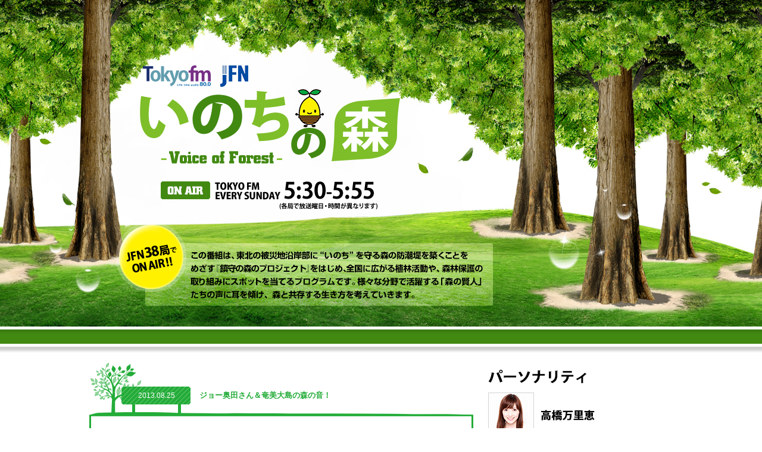

--- FILE ---
content_type: text/html; charset=EUC-JP
request_url: https://www.tfm.co.jp/forest/index.php?blogid=227&archive=2013-08
body_size: 9186
content:
<!DOCTYPE html PUBLIC "-//W3C//DTD XHTML 1.0 Transitional//EN" "http://www.w3.org/TR/xhtml1/DTD/xhtml1-transitional.dtd">
<html xmlns:og="http://ogp.me/ns#" xmlns:mixi="http://mixi-platform.com/ns#">
<head><!-- Google Tag Manager --><script>(function(w,d,s,l,i){w[l]=w[l]||[];w[l].push({'gtm.start':new Date().getTime(),event:'gtm.js'});var f=d.getElementsByTagName(s)[0],j=d.createElement(s),dl=l!='dataLayer'?'&l='+l:'';j.async=true;j.src='https://www.googletagmanager.com/gtm.js?id='+i+dl;f.parentNode.insertBefore(j,f);})(window,document,'script','dataLayer','GTM-M74KK2N');</script><!-- End Google Tag Manager -->
<meta http-equiv="Content-Type" content="text/html; charset=euc-jp" />
<meta http-equiv="Content-Style-type" content="text/css" />
<meta http-equiv="Content-Script-Type" content="text/javascript" />
<meta http-equiv="imagetoolbar" content="no" />

<title>いのちの森　voice of forest- TOKYO FM 80.0MHz -</title>

<meta name="keywords" content="いのちの森,voice of forest,鎮守の森のプロジェクト,GREAT FOREST WALL PROJECT,東日本大震災,津波,防潮堤,復興,被災地,震災ガレキ,ガレキ,TFM,TOKYO FM,東京FM,FM東京" />
<meta name="description" content="この番組では、「鎮守の森のプロジェクト」が行う活動をはじめ、日本のみならず世界各地の森を守る活動を行う人や団体にスポットをあて、森の大切さについて考えていきます。" />
<meta name="copyright" content="(C) TOKYO FM Broadcasting Co., Ltd. All rights reserved." />
<meta name="robots" content="INDEX,FOLLOW" />
<meta property="og:title" content="いのちの森　voice of forest- TOKYO FM 80.0MHz -">
<meta property="og:description" content="この番組では、「鎮守の森のプロジェクト」が行う活動をはじめ、日本のみならず世界各地の森を守る活動を行う人や団体にスポットをあて、森の大切さについて考えていきます。">
<meta property="og:type" content="website">
<meta property="og:image" content="http://www.tfm.co.jp/forest/img/og.jpg" />
<link rel="alternate" type="application/rss+xml" href="https://www.tfm.co.jp/forest/xml-rss2.php" title="RSS" />
<link rel="mixi-check-image" type="img/jpeg" href="https://www.tfm.co.jp/forest/img/og.jpg" />
<link rel="stylesheet" type="text/css" href="shared/css/index.css" />
<script type="text/javascript" src="shared/js/smoothScroll.js"></script>
<script type="text/javascript" src="https://apis.google.com/js/plusone.js" async defer>
{lang: 'ja'}
</script>
<!--[if IE 6]>
<script language="JavaScript" type="text/javascript" src="shared/js/DD_belatedPNG_0.0.8a-min.js"></script>
<script type="text/javascript">DD_belatedPNG.fix('img, .trans');</script> 
<![endif]-->
</head>
<body><!-- Google Tag Manager (noscript) --><noscript><iframe src="https://www.googletagmanager.com/ns.html?id=GTM-M74KK2N" height="0" width="0" style="display:none;visibility:hidden"></iframe></noscript><!-- End Google Tag Manager (noscript) -->

<div id="fb-root"></div>
<script>(function(d, s, id) {
  var js, fjs = d.getElementsByTagName(s)[0];
  if (d.getElementById(id)) return;
  js = d.createElement(s); js.id = id;
  js.src = "//connect.facebook.net/ja_JP/sdk.js#xfbml=1&version=v2.0";
  fjs.parentNode.insertBefore(js, fjs);
}(document, 'script', 'facebook-jssdk'));</script>


<div id="header">
<div id="header_Inner" class="trans">
      <p class="tfm trans"><a href="http://www.tfm.co.jp/">TOKYO FM</a></p>
      <p class="jfn trans"><a href="http://park.gsj.mobi/" target="_blank">JFN</a></p>
      <h1 class="trans"><a href="index.php">いのちの森　voice of forest</a></h1>
      <h2 class="trans">【ON AIR】TOKYO FM Every Sunday 5:30～5:55(各局で放送曜日・時間が異なります)</h2>
      <p class="lead trans">JFN38局でON AIR!! | この番組は、東北の被災地沿岸部に“いのち”を守る森の防潮堤を築くことをめざす『鎮守の森のプロジェクト』をはじめ、全国に広がる植林活動や、森林保護の取り組みにスポットを当てるプログラムです。様々な分野で活躍する「森の賢人」たちの声に耳を傾け、森と共存する生き方を考えていきます。</p>
</div><!--/header_Inner -->
</div><!--/header-->

<div id="wrapper" class="clearfix">
<div id="main">
	<div class="content">  
               <div class="report-up">
                <div class="date">
                <ul>
                <li class="day">2013.08.25</li>
                </ul>

                </div><!-- /date -->               
                <h3><a href="?itemid=69019">ジョー奥田さん＆奄美大島の森の音！</a></h3>
                </div><!-- /report-up -->
	<div class="report-mid">
        <div class="report-Inner">                                       
        今週は、先週に引き続き自然音録音家 ジョー奥田さんのインタビューをお届けします。先週は、明治神宮の夏の森の音をお届けしましたが、今回は、ジョーさんが録音した数々の音源の中から、鹿児島県・奄美大島の森の音に、包まれていただきます。<br />
<br />
今回の放送は、なかなか文字では伝えにくいので、是非ともポットキャストを聞いていただきたいです!!<br />
<br />
番組ポットキャストを聞いていただくとわかるのですが、虫の声などに混じって、とても不思議な鳴き声が響いています・・・<br />
これは、リュウキュウアカショウビンという鳥の鳴き声。カワセミの仲間で、奄美大島に夏を知らせる代表的な渡り鳥です。真っ赤な羽根に覆われていて、別名「火の鳥」とも呼ばれています。<br />
<br />
奄美大島で森の音を録音していて一番印象に残った話をお聞きしました。<br />
<br />
<b>◆奄美　満月の夜の森<br />
「一番印象に残っているのは、一番最初に夜の森に入って長い時間録音した時です。<br />
その日は満月の夜だったんですが、曇っていて真っ暗だった。<br />
<br />
月のひかりが出ていなくて、森っていうのは元々暗いのだけど、月が出ていても暗い。<br />
だから、その日は本当に暗かった。<br />
<br />
自分が今まで体験したことのないような暗闇。<br />
漆黒の闇。<br />
自分の手が見えない。<br />
<br />
そういう暗闇の中で録音を始めて、そうすると周りの夜の生物たちが非常に緊張しているのが分かるんです。<br />
<br />
みんな僕を見ている。じーっと。<br />
<br />
視線がとても怖かったけど、時間が経つうちに緊張がとれて、みんな、通常の活動に戻っていった。<br />
<br />
それが素晴らしくて。そうしている時に雲が動いて月が出たんです。<br />
<br />
その時に森のなかに月の木漏れ日が月のシャワーのようにぱーっと降りてきた。<br />
<br />
信じられないような夢の世界。あれを体験してから、夜の森の魅力にどんどん引きこまれた。」</b><br />
<br />
<br />
漆黒の闇の中で聞く森の音、どんな音なんでしょうね。<br />
この続きは番組ポットキャストで!<br />
<br />
<br />
<br />

	</div><!-- /report-Inner -->
        </div><!-- /report-mid -->          <div class="report-bot trans">
	　　　　　<span class="mp3"><a href="http://podcasts.tfm.co.jp/podcasts/tokyo/forest/forest047_20130825.mp3">ポッドキャストを聴く</a></span>
        　		  <ul class="sb_post clearfix">
          <li class="mixi"><a href="http://mixi.jp/share.pl" class="mixi-check-button" data-key="cd3853f391a301a86554c6a5cddf3a894d947146" data-url="http://www.tfm.co.jp/forest/">mixiでシェアする</a>
<script type="text/javascript" src="https://static.mixi.jp/js/share.js"></script>
          </li>
		  <li><fb:like href="http://www.tfm.co.jp/forest/index.php?itemid=69019" send="false" layout="button_count" width="100" show_faces="false"></fb:like></li>
          <li class="tw_btn"><a href="http://twitter.com/share" class="twitter-share-button"
	data-url="http://www.tfm.co.jp/forest/" data-text="いのちの森　voice of forest" data-count="horizontal"
data-lang="ja" target="_blank"><img src="/shared/img/btn_twitter.png" width="80" height="20" alt="この記事をTwitterでフォローする" /></a>
<script type="text/javascript" src="https://platform.twitter.com/widgets.js"></script>
          </li>                  
          <li><g:plusone size="medium" href="http://www.tfm.co.jp/forest/"></g:plusone></li>
		  </ul>

          </div><!-- /report-bot -->                        
	</div><!-- /content -->


	<div class="content">  
               <div class="report-up">
                <div class="date">
                <ul>
                <li class="day">2013.08.18</li>
                </ul>

                </div><!-- /date -->               
                <h3><a href="?itemid=68811">自然音録音家 ジョー奥田さんのインタビュー！！</a></h3>
                </div><!-- /report-up -->
	<div class="report-mid">
        <div class="report-Inner">                                       
        この夏のお盆休み、みなさんはどこへお出かけになりましたか。<br />
全国的に猛暑が続きましたが、お休みあけ、夏の疲れが抜けないなんて方もいるかも知れませんねえ。<br />
<br />
さて、夏も終盤となった今週は、ちょっとゆったりと、「森の音」に浸って頂きます。<br />
お届けするのは、自然音録音家 ジョー奥田さんのインタビューです。<br />
自然の音に魅せられ、その音を録り続けるジョーさんのお話、そしてジョーさんが録音した夏の明治神宮の森の音にぜひ一緒に包まれましょう。<br />
<br />
（音は、是非ポットキャストでお聞きくださいね！！）<br />
<br />
世界各地の、森をはじめとした自然の中の音を録音して、その音源を発表し続ける、ジョー奥田さん。現在は、明治神宮のすぐそばにお住まいで、日課のように、その敷地内を歩いているといいます。<br />
<br />
そんなジョーさんが、自然の音を集音する際に使っているのは、普通のものとは構造が違う、特殊なマイクです。それは、ちょっと特殊なバイノーラルマイク。人間のアタマの形をしていて鼓膜の市に好感度なマイクが左右セットされているもの。<br />
<br />
その形は、人間が音を聞く場合に後ろから声をかけられると振り向くように、音を感知するプロセスを正確に再現するため。これで自然音を録ると360度に広がる立体感のある自然の音を録音可能で、まるでその場所にいるかのように再現できるそうです。<br />
<br />
これまでジョー奥田さんは、<br />
高知県四万十川をテーマにした「川へ帰ろう 四万十川」<br />
『美しき地球の記憶』シリーズの「Yakushima(やくしま)」など、<br />
自然の音を元に製作した様々なCD、DVDを制作。<br />
2010年には、明治神宮鎮座90 周年記念として、<br />
DVD『美しき神宮の森』を発表しています。<br />
<br />
<a href="http://www.joeokuda.com/projects.html">ジョー奥田さんのサイト</a><br />
<br />
番組では、ジョーさんの録音した明治神宮の森の音をご紹介しています！<br />
ぜひとも、ポットキャストでお楽しみ下さい!!<br />
<br />
http://podcasts.tfm.co.jp/podcasts/tokyo/forest/forest046_20130818.mp3
	</div><!-- /report-Inner -->
        </div><!-- /report-mid -->          <div class="report-bot trans">
	　　　　　<span class="mp3"><a href="http://podcasts.tfm.co.jp/podcasts/tokyo/forest/forest046_20130818.mp3">ポッドキャストを聴く</a></span>
        　		  <ul class="sb_post clearfix">
          <li class="mixi"><a href="http://mixi.jp/share.pl" class="mixi-check-button" data-key="cd3853f391a301a86554c6a5cddf3a894d947146" data-url="http://www.tfm.co.jp/forest/">mixiでシェアする</a>
<script type="text/javascript" src="https://static.mixi.jp/js/share.js"></script>
          </li>
		  <li><fb:like href="http://www.tfm.co.jp/forest/index.php?itemid=68811" send="false" layout="button_count" width="100" show_faces="false"></fb:like></li>
          <li class="tw_btn"><a href="http://twitter.com/share" class="twitter-share-button"
	data-url="http://www.tfm.co.jp/forest/" data-text="いのちの森　voice of forest" data-count="horizontal"
data-lang="ja" target="_blank"><img src="/shared/img/btn_twitter.png" width="80" height="20" alt="この記事をTwitterでフォローする" /></a>
<script type="text/javascript" src="https://platform.twitter.com/widgets.js"></script>
          </li>                  
          <li><g:plusone size="medium" href="http://www.tfm.co.jp/forest/"></g:plusone></li>
		  </ul>

          </div><!-- /report-bot -->                        
	</div><!-- /content -->


	<div class="content">  
               <div class="report-up">
                <div class="date">
                <ul>
                <li class="day">2013.08.13</li>
                </ul>

                </div><!-- /date -->               
                <h3><a href="?itemid=68809">軽井沢野鳥の森レポート</a></h3>
                </div><!-- /report-up -->
	<div class="report-mid">
        <div class="report-Inner">                                       
        JFN３８局を結んでお送りする『いのちの森 voice of forest』。<br />
この番組は、「森の長城プロジェクト」をはじめ、<br />
全国に広がる植林活動や、自然保護の取り組みにスポットを当てる<br />
プログラムです。各分野の「森の賢人」たちの声に耳を傾け、<br />
森と共存する生き方を考えていきます。<br />
<br />
今週は、高橋万里恵さんが先日訪れた、長野県 軽井沢町、<br />
浅間山のふもとにある、軽井沢野鳥の森からのレポートです。<br />
<br />
この森のなかで、ある生き物に会ったという万里恵さん。<br />
<br />
森がある程度、豊かでないと暮らせないというその生き物は、<br />
夜、日が沈んだ頃に目を覚まし、ある行動を取ることで知られています。<br />
<br />
その動物は何でしょう？？<br />
<br />
その動物は・・・ムササビです!<br />
<br />
万里恵さん。<br />
ムササビを見るのは、もちろんはじめて。<br />
最初はモモンガとの違いも分からなかったのですが、<br />
『森のいきもの案内人　ピッキオ』のガイド、井上さんに、色々と基礎知識を教えて頂きました。<br />
<br />
●英語で “空を飛ぶ巨大なリス”と呼ばれるムササビ。<br />
　巨大…というように、体長は８５センチほどあります。<br />
	<br />
●同じように手足のあいだのマント状の膜を広げてグライダーのように<br />
　空を飛ぶ動物・モモンガは、その４分の１くらいの大きさ。<br />
　　	<br />
●ムササビが座布団なら、モモンガは手のひらサイズだと、よく例えられます。<br />
<br />
軽井沢の森には、赤松、カラマツ、もみの木など針葉樹のほか、<br />
クリの木やコナラなど、様々な木々が生い茂っています。<br />
<br />
ムササビたちは木の上で暮らし、秋は木の実、<br />
夏はホオノキの朴葉(ほおば)をモリモリ食べます。<br />
<br />
冬場は松の葉、そして春には桜の花を食べちゃうそうです。<br />
<br />
季節ごとに、食べ物がちゃんとある森だから、ムササビは暮らしていけるんですね。<br />
<br />
今週は、軽井沢野鳥の森で、私が参加した、ムササビウォッチングの<br />
模様をお届けしました！！<br />
ムササビを発見したときの驚き、感動など、<br />
是非ポットキャストもお聞きくださいね！<br />
<br />
<br />
<br />
<br />

	</div><!-- /report-Inner -->
        </div><!-- /report-mid -->          <div class="report-bot trans">
	　　　　　<span class="mp3"><a href="http://podcasts.tfm.co.jp/podcasts/tokyo/forest/forest045_20130811.mp3">ポッドキャストを聴く</a></span>
        　		  <ul class="sb_post clearfix">
          <li class="mixi"><a href="http://mixi.jp/share.pl" class="mixi-check-button" data-key="cd3853f391a301a86554c6a5cddf3a894d947146" data-url="http://www.tfm.co.jp/forest/">mixiでシェアする</a>
<script type="text/javascript" src="https://static.mixi.jp/js/share.js"></script>
          </li>
		  <li><fb:like href="http://www.tfm.co.jp/forest/index.php?itemid=68809" send="false" layout="button_count" width="100" show_faces="false"></fb:like></li>
          <li class="tw_btn"><a href="http://twitter.com/share" class="twitter-share-button"
	data-url="http://www.tfm.co.jp/forest/" data-text="いのちの森　voice of forest" data-count="horizontal"
data-lang="ja" target="_blank"><img src="/shared/img/btn_twitter.png" width="80" height="20" alt="この記事をTwitterでフォローする" /></a>
<script type="text/javascript" src="https://platform.twitter.com/widgets.js"></script>
          </li>                  
          <li><g:plusone size="medium" href="http://www.tfm.co.jp/forest/"></g:plusone></li>
		  </ul>

          </div><!-- /report-bot -->                        
	</div><!-- /content -->

	<div class="content">  
               <div class="report-up">
                <div class="date">
                <ul>
                <li class="day">2013.08.04</li>
                </ul>

                </div><!-- /date -->               
                <h3><a href="?itemid=68298">「木材利用ポイントご紹介～！！」</a></h3>
                </div><!-- /report-up -->
	<div class="report-mid">
        <div class="report-Inner">                                       
        JFN３８局を結んでお送りする『いのちの森 voice of forest』。<br />
この番組は、「森の長城プロジェクト」をはじめ、<br />
全国に広がる植林活動や、自然保護の取り組みにスポットを当てる<br />
プログラムです。各分野の「森の賢人」たちの声に耳を傾け、<br />
森と共存する生き方を考えていきます。<br />
<br />
今週は、今年の春にスタートした「木材利用ポイント」の話題です。<br />
先月７月１日、この制度を、もっと知ってもらおうと、<br />
林野庁によるスタートイベントが行われました。<br />
<br />
今朝はイベントで紹介された、ポイントの概要のほか、<br />
PR大使に任命されたCWニコルさん、乃木坂４８のトークセッションもありました。<br />
<br />
この春に始まった、木材利用ポイント。<br />
	<br />
簡単にいえば、以前に国が実施した「住宅エコポイント」の<br />
木材版ということになります。<br />
<br />
その目的は、日本の森林でとれた地域の木材を積極的に使っていこう！<br />
ということなんですが、その背景には、日本の森林が長年抱えてきた問題が<br />
あります。末松広行林野庁林政部長は、<br />
イベントの中でこう説明しています。<br />
<br />
「日本の森は国土の３分の２が森林、先進国なのに森が多いというのは御存知の通りです。<br />
<br />
木を植えるとき、最初は１ヘクタールあたり何千本と多めに植えます。<br />
<br />
それを枝打ち、間伐、手入れで良い森に育てるのが大切なんです。<br />
<br />
間伐を怠ると、光が入らない暗い森林になります。<br />
そういう森林は下草や土壌が流れ出てしまいます。<br />
災害、土砂崩れが起こりやすくなるのです。<br />
<br />
全く手を入れていない森をそのまま残すのも大切ですが、<br />
一度人間と付き合いを始めた森は途中でそれを断つと人間にも悪さをおこし、<br />
森自体が不健康になり、動物にも悪いということになります。<br />
<br />
きちんとした森のサイクル循環をしていくことが大切！！<br />
ある時期きちんと間伐して、きちんとつかうことが森を守ることにもなるのです！」<br />
<br />
ふむふむ。<br />
<br />
<br />
そして、いまは戦後に植えられた森が丁度大きく育ち、<br />
収穫時になっているそう！<br />
<br />
だから、どんどん国産材を使って欲しいそうです。<br />
<br />
		<br />
ちなみに日本の国土の森林率は、「６８．５％」。<br />
		　<br />
世界平均がおよそ「３１％」ですから、確かに日本は森が多いんですよね。<br />
		<br />
一方、日本の木材自給率は、平成２３年で２６．６％。<br />
		　<br />
こちらは、３割に満たない状況となっています。<br />
<br />
今週は、木材利用ポイントのスタートイベントの模様を<br />
お届けしましたが・・・まとめておくと・・・<br />
<br />
		<br />
●ポイントに応じて、交換できる商品・選択肢はかなり多い！<br />
●いままさに、リフォームや新築を検討している方、<br />
　　予定している方は、ぜひ一度、この制度をチェックしべし！！<br />
<br />
詳しくは、番組ポットキャストでもお楽しみくださいね。<br />
<br />
		
	</div><!-- /report-Inner -->
        </div><!-- /report-mid -->          <div class="report-bot trans">
	　　　　　<span class="mp3"><a href="http://podcasts.tfm.co.jp/podcasts/tokyo/forest/forest044_20130804.mp3">ポッドキャストを聴く</a></span>
        　		  <ul class="sb_post clearfix">
          <li class="mixi"><a href="http://mixi.jp/share.pl" class="mixi-check-button" data-key="cd3853f391a301a86554c6a5cddf3a894d947146" data-url="http://www.tfm.co.jp/forest/">mixiでシェアする</a>
<script type="text/javascript" src="https://static.mixi.jp/js/share.js"></script>
          </li>
		  <li><fb:like href="http://www.tfm.co.jp/forest/index.php?itemid=68298" send="false" layout="button_count" width="100" show_faces="false"></fb:like></li>
          <li class="tw_btn"><a href="http://twitter.com/share" class="twitter-share-button"
	data-url="http://www.tfm.co.jp/forest/" data-text="いのちの森　voice of forest" data-count="horizontal"
data-lang="ja" target="_blank"><img src="/shared/img/btn_twitter.png" width="80" height="20" alt="この記事をTwitterでフォローする" /></a>
<script type="text/javascript" src="https://platform.twitter.com/widgets.js"></script>
          </li>                  
          <li><g:plusone size="medium" href="http://www.tfm.co.jp/forest/"></g:plusone></li>
		  </ul>

          </div><!-- /report-bot -->                        
	</div><!-- /content -->

<div class="pageswitch">
&laquo;Prev || <strong>1</strong> || Next&raquo;
</div>

</div><!-- /main -->

<div id="side">
<div id="side_Inner">

<div id="cast" class="trans">
<h3 class="trans">パーソナリティ</h3>
<dl>
<dt><img src="img/s_02.gif" width="77" height="77" alt="高橋万里恵" /></dt>
<dd><img src="img/p_02.gif" width="93" height="19" alt="高橋万里恵" /></dd>
</dl>
</div><!--/cast -->



<div id="mess">
<h3>あなたからのメッセージ・ご意見をお待ちしております</h3>
<ul>
<li><a href="index.php?catid=1563">メッセージ・ご意見はこちらから</a></li>
</ul>
</div><!--/mess -->



<div id="time">
<h3>各放送局の放送時間</h3>
<ul>
<li><a href="index.php?catid=1564">各放送局の放送時間</a></li>
</ul>
</div><!--/time -->

<div id="sien">
<ul>
<li><a href="http://park.gsj.mobi/news/show/25572" target="_blank"><img src="img/btn_sien.gif" width="300" height="82" alt="JFN募金は鎮守の森のプロジェクトを応援しています。" /></a></li>
</ul>
</div><!--/sien -->

<div id="podcast">
<h3>ポッドキャスト</h3>
<ul>
<!--<li class="entry"><a href="#">ポッドキャストを登録する</a></li>
<li>※iTunesをインストール済みの方はクリックするとiTunesが起動し、簡単に番組を登録出来ます。</li>-->
<li class="rss"><a href="http://www.tfm.co.jp/podcasts/forest/podcast.xml">ポッドキャスト RSS</a></li>
<li>※iTunesなどのPodcastingアプリケーションにドラッグ＆ドロップしてください。</li> 
</ul>
</div><!--/podcast -->

<div id="recent">
<h3>最近記事</h3>
<ul>
<li><a href="index.php?itemid=190004&amp;catid=1562" class="trans">★最終回★「森は海の恋人」～世界が認める“フォレストヒーロー”森作り活動レポート</a></li>
<li><a href="index.php?itemid=189891&amp;catid=1562" class="trans">秋田県 湯沢市「森作りのレシピ」_レポート！</a></li>
<li><a href="index.php?itemid=189757&amp;catid=1562" class="trans">「いのちを守る森づくり　植樹祭in山田町2022」_レポート！</a></li>
<li><a href="index.php?itemid=189542&amp;catid=1562" class="trans">山頂に到着！そこにあったのは…「標高1925mの車山神社に、“鎮守の森”はあるのか」_②</a></li>
<li><a href="index.php?itemid=189389&amp;catid=1562" class="trans">車山の山頂を目指して！～「標高1925mの車山神社に、“鎮守の森”はあるのか？」_①</a></li>

</ul>
</div><!--/recent -->

<div id="achive">
<h3>アーカイブ</h3>
<ul>
<li><a href="index.php?blogid=227&amp;archive=2022-09">2022年 09月</a></li><li><a href="index.php?blogid=227&amp;archive=2022-08">2022年 08月</a></li><li><a href="index.php?blogid=227&amp;archive=2022-07">2022年 07月</a></li><li><a href="index.php?blogid=227&amp;archive=2022-06">2022年 06月</a></li><li><a href="index.php?blogid=227&amp;archive=2022-05">2022年 05月</a></li><li><a href="index.php?blogid=227&amp;archive=2022-04">2022年 04月</a></li><li><a href="index.php?blogid=227&amp;archive=2022-03">2022年 03月</a></li><li><a href="index.php?blogid=227&amp;archive=2022-02">2022年 02月</a></li><li><a href="index.php?blogid=227&amp;archive=2022-01">2022年 01月</a></li><li><a href="index.php?blogid=227&amp;archive=2021-12">2021年 12月</a></li><li><a href="index.php?blogid=227&amp;archive=2021-11">2021年 11月</a></li><li><a href="index.php?blogid=227&amp;archive=2021-10">2021年 10月</a></li><li><a href="index.php?blogid=227&amp;archive=2021-09">2021年 09月</a></li><li><a href="index.php?blogid=227&amp;archive=2021-08">2021年 08月</a></li><li><a href="index.php?blogid=227&amp;archive=2021-07">2021年 07月</a></li><li><a href="index.php?blogid=227&amp;archive=2021-06">2021年 06月</a></li><li><a href="index.php?blogid=227&amp;archive=2021-05">2021年 05月</a></li><li><a href="index.php?blogid=227&amp;archive=2021-04">2021年 04月</a></li><li><a href="index.php?blogid=227&amp;archive=2021-03">2021年 03月</a></li><li><a href="index.php?blogid=227&amp;archive=2021-02">2021年 02月</a></li><li><a href="index.php?blogid=227&amp;archive=2021-01">2021年 01月</a></li><li><a href="index.php?blogid=227&amp;archive=2020-12">2020年 12月</a></li><li><a href="index.php?blogid=227&amp;archive=2020-11">2020年 11月</a></li><li><a href="index.php?blogid=227&amp;archive=2020-10">2020年 10月</a></li><li><a href="index.php?blogid=227&amp;archive=2020-09">2020年 09月</a></li><li><a href="index.php?blogid=227&amp;archive=2020-08">2020年 08月</a></li><li><a href="index.php?blogid=227&amp;archive=2020-07">2020年 07月</a></li><li><a href="index.php?blogid=227&amp;archive=2020-06">2020年 06月</a></li><li><a href="index.php?blogid=227&amp;archive=2020-05">2020年 05月</a></li><li><a href="index.php?blogid=227&amp;archive=2020-04">2020年 04月</a></li><li><a href="index.php?blogid=227&amp;archive=2020-03">2020年 03月</a></li><li><a href="index.php?blogid=227&amp;archive=2020-02">2020年 02月</a></li><li><a href="index.php?blogid=227&amp;archive=2020-01">2020年 01月</a></li><li><a href="index.php?blogid=227&amp;archive=2019-12">2019年 12月</a></li><li><a href="index.php?blogid=227&amp;archive=2019-11">2019年 11月</a></li><li><a href="index.php?blogid=227&amp;archive=2019-10">2019年 10月</a></li><li><a href="index.php?blogid=227&amp;archive=2019-09">2019年 09月</a></li><li><a href="index.php?blogid=227&amp;archive=2019-08">2019年 08月</a></li><li><a href="index.php?blogid=227&amp;archive=2019-07">2019年 07月</a></li><li><a href="index.php?blogid=227&amp;archive=2019-06">2019年 06月</a></li><li><a href="index.php?blogid=227&amp;archive=2019-05">2019年 05月</a></li><li><a href="index.php?blogid=227&amp;archive=2019-04">2019年 04月</a></li><li><a href="index.php?blogid=227&amp;archive=2019-03">2019年 03月</a></li><li><a href="index.php?blogid=227&amp;archive=2019-02">2019年 02月</a></li><li><a href="index.php?blogid=227&amp;archive=2019-01">2019年 01月</a></li><li><a href="index.php?blogid=227&amp;archive=2018-12">2018年 12月</a></li><li><a href="index.php?blogid=227&amp;archive=2018-11">2018年 11月</a></li><li><a href="index.php?blogid=227&amp;archive=2018-10">2018年 10月</a></li><li><a href="index.php?blogid=227&amp;archive=2018-09">2018年 09月</a></li><li><a href="index.php?blogid=227&amp;archive=2018-08">2018年 08月</a></li><li><a href="index.php?blogid=227&amp;archive=2018-07">2018年 07月</a></li><li><a href="index.php?blogid=227&amp;archive=2018-06">2018年 06月</a></li><li><a href="index.php?blogid=227&amp;archive=2018-05">2018年 05月</a></li><li><a href="index.php?blogid=227&amp;archive=2018-04">2018年 04月</a></li><li><a href="index.php?blogid=227&amp;archive=2018-03">2018年 03月</a></li><li><a href="index.php?blogid=227&amp;archive=2018-02">2018年 02月</a></li><li><a href="index.php?blogid=227&amp;archive=2018-01">2018年 01月</a></li><li><a href="index.php?blogid=227&amp;archive=2017-12">2017年 12月</a></li><li><a href="index.php?blogid=227&amp;archive=2017-11">2017年 11月</a></li><li><a href="index.php?blogid=227&amp;archive=2017-10">2017年 10月</a></li><li><a href="index.php?blogid=227&amp;archive=2017-09">2017年 09月</a></li><li><a href="index.php?blogid=227&amp;archive=2017-08">2017年 08月</a></li><li><a href="index.php?blogid=227&amp;archive=2017-07">2017年 07月</a></li><li><a href="index.php?blogid=227&amp;archive=2017-06">2017年 06月</a></li><li><a href="index.php?blogid=227&amp;archive=2017-05">2017年 05月</a></li><li><a href="index.php?blogid=227&amp;archive=2017-04">2017年 04月</a></li><li><a href="index.php?blogid=227&amp;archive=2017-03">2017年 03月</a></li><li><a href="index.php?blogid=227&amp;archive=2017-02">2017年 02月</a></li><li><a href="index.php?blogid=227&amp;archive=2017-01">2017年 01月</a></li><li><a href="index.php?blogid=227&amp;archive=2016-12">2016年 12月</a></li><li><a href="index.php?blogid=227&amp;archive=2016-11">2016年 11月</a></li><li><a href="index.php?blogid=227&amp;archive=2016-10">2016年 10月</a></li><li><a href="index.php?blogid=227&amp;archive=2016-09">2016年 09月</a></li><li><a href="index.php?blogid=227&amp;archive=2016-08">2016年 08月</a></li><li><a href="index.php?blogid=227&amp;archive=2016-07">2016年 07月</a></li><li><a href="index.php?blogid=227&amp;archive=2016-06">2016年 06月</a></li><li><a href="index.php?blogid=227&amp;archive=2016-05">2016年 05月</a></li><li><a href="index.php?blogid=227&amp;archive=2016-04">2016年 04月</a></li><li><a href="index.php?blogid=227&amp;archive=2016-03">2016年 03月</a></li><li><a href="index.php?blogid=227&amp;archive=2016-02">2016年 02月</a></li><li><a href="index.php?blogid=227&amp;archive=2016-01">2016年 01月</a></li><li><a href="index.php?blogid=227&amp;archive=2015-12">2015年 12月</a></li><li><a href="index.php?blogid=227&amp;archive=2015-11">2015年 11月</a></li><li><a href="index.php?blogid=227&amp;archive=2015-10">2015年 10月</a></li><li><a href="index.php?blogid=227&amp;archive=2015-09">2015年 09月</a></li><li><a href="index.php?blogid=227&amp;archive=2015-08">2015年 08月</a></li><li><a href="index.php?blogid=227&amp;archive=2015-07">2015年 07月</a></li><li><a href="index.php?blogid=227&amp;archive=2015-06">2015年 06月</a></li><li><a href="index.php?blogid=227&amp;archive=2015-05">2015年 05月</a></li><li><a href="index.php?blogid=227&amp;archive=2015-04">2015年 04月</a></li><li><a href="index.php?blogid=227&amp;archive=2015-03">2015年 03月</a></li><li><a href="index.php?blogid=227&amp;archive=2015-02">2015年 02月</a></li><li><a href="index.php?blogid=227&amp;archive=2015-01">2015年 01月</a></li><li><a href="index.php?blogid=227&amp;archive=2014-12">2014年 12月</a></li><li><a href="index.php?blogid=227&amp;archive=2014-11">2014年 11月</a></li><li><a href="index.php?blogid=227&amp;archive=2014-10">2014年 10月</a></li><li><a href="index.php?blogid=227&amp;archive=2014-09">2014年 09月</a></li><li><a href="index.php?blogid=227&amp;archive=2014-08">2014年 08月</a></li><li><a href="index.php?blogid=227&amp;archive=2014-07">2014年 07月</a></li><li><a href="index.php?blogid=227&amp;archive=2014-06">2014年 06月</a></li><li><a href="index.php?blogid=227&amp;archive=2014-05">2014年 05月</a></li><li><a href="index.php?blogid=227&amp;archive=2014-04">2014年 04月</a></li><li><a href="index.php?blogid=227&amp;archive=2014-03">2014年 03月</a></li><li><a href="index.php?blogid=227&amp;archive=2014-02">2014年 02月</a></li><li><a href="index.php?blogid=227&amp;archive=2014-01">2014年 01月</a></li><li><a href="index.php?blogid=227&amp;archive=2013-12">2013年 12月</a></li><li><a href="index.php?blogid=227&amp;archive=2013-11">2013年 11月</a></li><li><a href="index.php?blogid=227&amp;archive=2013-10">2013年 10月</a></li><li><a href="index.php?blogid=227&amp;archive=2013-09">2013年 09月</a></li><li><a href="index.php?blogid=227&amp;archive=2013-08">2013年 08月</a></li><li><a href="index.php?blogid=227&amp;archive=2013-07">2013年 07月</a></li><li><a href="index.php?blogid=227&amp;archive=2013-06">2013年 06月</a></li><li><a href="index.php?blogid=227&amp;archive=2013-05">2013年 05月</a></li><li><a href="index.php?blogid=227&amp;archive=2013-04">2013年 04月</a></li><li><a href="index.php?blogid=227&amp;archive=2013-03">2013年 03月</a></li><li><a href="index.php?blogid=227&amp;archive=2013-02">2013年 02月</a></li><li><a href="index.php?blogid=227&amp;archive=2013-01">2013年 01月</a></li><li><a href="index.php?blogid=227&amp;archive=2012-12">2012年 12月</a></li><li><a href="index.php?blogid=227&amp;archive=2012-11">2012年 11月</a></li><li><a href="index.php?blogid=227&amp;archive=2012-10">2012年 10月</a></li><li><a href="index.php?blogid=227&amp;archive=2000-12">2000年 12月</a></li>
</ul>
</div><!--/achive -->

<div id="bnr">
<ul>
<li><a href="http://www.tfm.co.jp/link.php?id=6677" target="_blank"><img src="img/bnr_forest.gif" width="300" height="90" alt="鎮守の森のプロジェクト" /></a></li>
<li><a href="http://www.tfm.co.jp/lh/"><img src="img/bnr_lh.gif" width="300" height="80" alt="LOVE&HOPE～ヒューマン･ケア･プロジェクト～" /></a></li>
<li><a href="http://www.tfm.co.jp/link.php?id=7339" target="_blank"><img src="img/bnr_aiu_active.jpg" width="300" height="80" alt="AIG損保 ACTIVE CARE" /></a></li>
</ul>
</div><!--/bnr -->

<div id="rss">
<ul>
<li><a href="http://www.tfm.co.jp/forest/xml-rss2.php" target="_blank">番組ブログで掲載した内容がRSSリーダーで購読できます！</a></li>
</ul>
</div><!--/rss -->

</div><!--/side_Inner -->                
</div><!--/side -->

</div><!-- /wrapper -->
<p class="pagetop"><a href="#header"><img src="img/pagetop.gif" width="115" height="24" alt="PAGE TOP" /></a></p>

<div id="footer">
<div id="footer_Inner">
<address class="trans">Copyright (C) TOKYO FM Broadcasting Co., Ltd. All rights reserved.</address>
</div><!-- /footer_Inner -->
</div><!-- /footer -->
</body>
</html>


--- FILE ---
content_type: text/html; charset=utf-8
request_url: https://accounts.google.com/o/oauth2/postmessageRelay?parent=https%3A%2F%2Fwww.tfm.co.jp&jsh=m%3B%2F_%2Fscs%2Fabc-static%2F_%2Fjs%2Fk%3Dgapi.lb.en.2kN9-TZiXrM.O%2Fd%3D1%2Frs%3DAHpOoo_B4hu0FeWRuWHfxnZ3V0WubwN7Qw%2Fm%3D__features__
body_size: 162
content:
<!DOCTYPE html><html><head><title></title><meta http-equiv="content-type" content="text/html; charset=utf-8"><meta http-equiv="X-UA-Compatible" content="IE=edge"><meta name="viewport" content="width=device-width, initial-scale=1, minimum-scale=1, maximum-scale=1, user-scalable=0"><script src='https://ssl.gstatic.com/accounts/o/2580342461-postmessagerelay.js' nonce="FAkthaFuZG_Iec0kbxNsxQ"></script></head><body><script type="text/javascript" src="https://apis.google.com/js/rpc:shindig_random.js?onload=init" nonce="FAkthaFuZG_Iec0kbxNsxQ"></script></body></html>

--- FILE ---
content_type: text/css
request_url: https://www.tfm.co.jp/forest/shared/css/index.css
body_size: 3328
content:
@charset "utf-8";

@import url("base.css");

/*  DEFAULT
-------------------------------------------------------------------- */

body {
    font-family:"メイリオ","ＭＳ Ｐゴシック","Meiryo","ヒラギノ角ゴ Pro W3 / W6","Hiragino Kaku Gothic Pro",Osaka,sans-serif;
    font-size: 12px;
    line-height: 1.6;
	background:url(../../img/bg_site.gif) repeat-y center top;
}

p,ul{color:#333;}

/* link */
a,a:link, a:visited{
	color:#58595b;
	text-decoration:underline;
}
a:hover{
	color:#6c9d31;
}
.clr00{ clear:both;}
.clearfix:after {
  content: ".";
  display: block;
  clear: both;
  height: 0;
  visibility: hidden;
}
.clearfix {
  min-height: 1px;
}
* html .clearfix {
  height: 1px;
  /*\*//*/
  height: auto;
  overflow: hidden;
  /**/
}

/*  HEADER
-------------------------------------------------------------------- */

#header {
	height:600px;
	position:relative;
	background:url(../../img/bg_header2.jpg) no-repeat center top;
	padding:0 0 10px 0;
}	
#header_Inner{
	margin:0 auto 0 auto;
	width:980px;
	height:660px;
	position:relative;
	/*background:url(../../img/header.jpg) no-repeat center top;*/
}
#header_Inner h1{
	position: absolute;  
	top: 150px;  
	left: 85px;
	width:437px;
	height:125px;
	background:url(../../img/site_nam.png) no-repeat center top;
	text-indent:-9999px;
}
#header_Inner h1 a{
	width:437px;
	height:125px;
	display:block;
	overflow:hidden;
}
#header_Inner h2{
	position: absolute;  
	top: 305px;  
	left: 120px;
	width:364px;
	height:47px;
	background:url(../../img/time.png) no-repeat center top;
	text-indent:-9999px;
}
.lead{
	top: 370px;  
	left:45px;
	width:633px;
	height:144px;
	background:url(../../img/lead2.png) no-repeat center top;
	position: absolute;
	text-indent:-9999px;
}
.tfm{
	top: 110px;  
	left:90px;
	width:114px;
	height:35px;
	background:url(https://www.tfm.co.jp/shared/img/logo_tfm.svg) no-repeat center top;
	position: absolute;
	text-indent:-9999px;
}
.tfm a{
	width:114px;
	height:35px;
	display:block;
	overflow:hidden;
}
.jfn{
	top: 110px;  
	left:220px;
	width:47px;
	height:36px;
	background:url(../../img/jfn.png) no-repeat center top;
	position: absolute;
	text-indent:-9999px;
}
.jfn a{
	width:47px;
	height:36px;
	display:block;
	overflow:hidden;
}

/*  LAYOUT
-------------------------------------------------------------------- */
#wrapper{
	margin:0 auto 0 auto;
	width:980px;
	margin-bottom:50px;
}
#wrapper:after {content:"."; display:block; height:0; visibility:hidden; clear:both;}
#wrapper {display:inline-block;}
#wrapper {display:block;}

/* main
-------------------------------------------------------------------- */
#main{
	width:645px;
	float:left;	
}
.tp_bnr{
	height:210px;
	margin-bottom:15px;
}
#project {
	width:645px;
	height:392px;
	background:url(../../img/txt_project.gif) no-repeat center top;
	text-indent:-9999px;
	padding:0 0 10px 0;
}
.content {
	width:645px;
	padding:0 0 20px 0;
}

/* report
-------------------------------------------------------------------- */
.report-up{
	width:645px;
    height:90px;
    background:url(../../img/blog_head.gif) no-repeat;
    overflow:hidden;
}

.report-up:after {content:"."; display:block; height:0; visibility:hidden; clear:both;}
.report-up {display:inline-block;}
.report-up {display:block;}

.report-mid {
	width:645px;
	background:url(../../img/blog_midd.gif) repeat-y;
}
.report-mid:after {content:"."; display:block; height:0; visibility:hidden; clear:both;}
.report-mid {display:inline-block;}
.report-mid {display:block;}

.report-Inner{
	width:605px;
	padding:15px 20px;
	color:#3c3c3c;		
	line-height:2.5em;
}

.report-bot{
	width:645px;
    height:66px;
    background:url(../../img/blog_bott.gif) no-repeat;
}
.report-bot:after {content:"."; display:block; height:0; visibility:hidden; clear:both;}
.report-bot {display:inline-block;}
.report-bot {display:block;}

.report-Inner p{
	float:left;
	color:#000;
	font-size:75%;
	padding:0 25px 10px 0;
	font-weight:normal;
}
.report-Inner img{
	padding-right:10px;
}
.report-up h3{
	margin:48px 0 0 0;
	line-height:1.2em;
	color:#23ac38;
	text-align:left;
}
.report-up h3 a{
	margin:48px 0 0 0;
	color:#23ac38;
	text-decoration:none;
	text-align:left;
	font-weight:bold;
	font-size:13px;
}
.date{
	color:#FFF;
	width:120px;
	height:30px;
	margin:41px 20px 0 45px;
	_margin:41px 20px 0 25px;
	float:left;
}
.date ul{
	display:block;
	padding:7px 0 0 15px;
	text-align:center;
	color:#3c3c3c;
}
.date ul li{
	line-height:1.3em;
}
.date ul li.year{
	font-size:10px;
	padding:0 0 5px 0;
}
.date ul li.mon{
	font-size:13px;
}
.date ul li.day{
	font-size:12px;
	color:#FFF;
}

/* STATION
-------------------------------------------------------------------- */
.station-up{
	width:645px;
    height:90px;
    background:url(../../img/station_head.gif) no-repeat;
    overflow:hidden;
	text-indent:-9999px;
}

.station-up:after {content:"."; display:block; height:0; visibility:hidden; clear:both;}
.station-up {display:inline-block;}
.station-up {display:block;}

.station-mid {
	width:645px;
	background:url(../../img/blog_midd.gif) repeat-y;
	text-align:center;
}
.station-mid:after {content:"."; display:block; height:0; visibility:hidden; clear:both;}
.station-mid {display:inline-block;}
.station-mid {display:block;}

.station-bot{
	width:645px;
    height:66px;
    background:url(../../img/station_bott.gif) no-repeat;
}
.station-bot:after {content:"."; display:block; height:0; visibility:hidden; clear:both;}
.station-bot {display:inline-block;}
.station-bot {display:block;}
		 
#station h3{
	height:50px;
	background:url(../../img/ttl_station.jpg) no-repeat center bottom;
	text-indent:-9999px;
	display:block;
	padding:20px 0 0 0;
}
#stationlist {
	padding: 30px 20px 5px 15px;
	_padding: 15px 10px;
	font-size:14px;
}
#stationlist h4 {
	text-indent: -1000em;
	text-decoration: none;
	height:25px;
	margin:0 0 10px 10px;
}

div#stationlist h4.area1{ background: url(../../img/area1.gif) no-repeat;}
div#stationlist h4.area2{ background: url(../../img/area2.gif) no-repeat;}
div#stationlist h4.area3{ background: url(../../img/area3.gif) no-repeat;}
div#stationlist h4.area4{ background: url(../../img/area4.gif) no-repeat;}
div#stationlist h4.area5{ background: url(../../img/area5.gif) no-repeat;}

div#stationlist div.list {
	margin: 0 12px;
	width: 590px;
	height: 34px;
	background:url(../../img/line_dot.gif) repeat-x center bottom;
	clear: both;
}
div#stationlist div.listbtm {
	margin-bottom: 3em;
	background:url(../../img/line_dot.gif) repeat-x center bottom;
}
div#stationlist dt {
	float: left;
	width: 134px;
	padding: 5px 0 8px 20px;
	background: url(../../img/arrow_02.gif) no-repeat 3px 11px;
	text-align:left;
}
div#stationlist dd {
	float: left;
	width: 136px;
	padding: 8px 0 8px 0;
	text-align:left;
}
div#stationlist dt span,div#stationlist dd span{
	font-size:11px;
}

/* page navi
-------------------------------------------------------------------- */
.pageswitch{
	width: 605px;
	_width: 605px;
	height: auto !important;
	padding:15px 10px 15px 10px;
	text-align:center;
	margin-bottom:12px;
	font-size:14px;
	color:#524124;
}
.pageswitch a{
	color:#6c9d31;
}

/*  social bookmark
-------------------------------------------------------------------- */

/* SB */ 
.sb_post{
	float: right;
	display: inline;
	height:20px;
	text-align:right;
	padding:20px 0 0 20px;
	_padding:0 0 0 20px;
}
*:first-child+html .sb_post {
	float: right;
	display: inline;
	height:20px;
	text-align:right;
	padding:0 5px 0 20px;
}
.sb_post_header{
	float: left;
	display: inline;
	height:20px;
	text-align:right;
	padding:0 0 0 20px;
}
.sb_post li{
	float: left;
	margin-right: 5px;
}
.sb_post_header li{
	float: left;
	margin-right: 5px;
}
.tw_btn{
	width:100px;
}
.p_01{
	padding:30px 0 0 0;	
}
.mp3{
	float: left;
	margin:10px 0 0 10px;
	_margin:0 0 0 10px;
	width:159px;
	height:24px;
}
.mp3 a{
	margin:10px 0 0 10px;
	_margin:0 0 0 10px;
	width:159px;
	height:24px;
	background:url(../../img/btn_podcast.gif) no-repeat 0 0;
	text-indent:-9999px;
	display:block;
	overflow:hidden;
}

/* side
-------------------------------------------------------------------- */
#side{
    float:right;
    width:300px;
    margin:10px 10px 100px 0;
}
#side_Inner{
	text-align:center;
    width:300px;
}
#side_form{
    float:right;
    width:300px;
    margin:0 10px 0 0;
}
#cast{
    width:300px;
	text-align:left;
	margin:0 0 5px 0;
}

#cast:after {content:"."; display:block; height:0; visibility:hidden; clear:both;}
#cast {display:inline-block;}
#cast {display:block;}

#cast h3{
	height:25px;
	background:url(../../img/ttl_personality.gif) no-repeat center left;
	text-indent:-9999px;
	margin:0 0 15px 0;
}
#cast dl{
    width:300px;
	clear:both;
	padding:0 0 10px 0;
}

#cast dl:after {content:"."; display:block; height:0; visibility:hidden; clear:both;}
#cast dl {display:inline-block;}
#cast dl {display:block;}

#cast dl dt{
    width:77px;
	float:left;
}
#cast dl dd{
    width:195px;
	float:left;
	padding:29px 0 0 10px;	
}
#mess h3{
	text-indent:-9999px;	
}
#mess ul li{
	width:300px;
	height:205px;
}
#mess ul li a{
	width:300px;
	height:205px;
	display:block;
	overflow:hidden;
	text-indent:-9999px;
	background:url(../../img/btn_mess.gif) no-repeat center top;
}
#time h3{
	text-indent:-9999px;	
}
#time ul li{
	width:300px;
	height:79px;
	padding:0 0 10px 0;
}
#time ul li a{
	width:300px;
	height:79px;
	display:block;
	overflow:hidden;
	text-indent:-9999px;
	background:url(../../img/btn_time.gif) no-repeat center top;
}
#sien{
	margin:5px 0;	
}

/* BANNER
-------------------------------------------------------------------- */
#bnr{
	text-align:center;
    width:300px;
}
#bnr ul li{
	margin:0 0 10px 0;
}

/* PODCAST
-------------------------------------------------------------------- */
#podcast{
	clear:both;
}
#podcast h3{
	height:30px;
	background:url(../../img/ttl_podcast.gif) no-repeat center bottom;
	text-indent:-9999px;
	padding:0 0 15px 0;
}
#podcast ul{
	padding:5px 0 10px 0;
	line-height:normal;
	margin:0 0 15px 0;
}
#podcast ul li{
	padding:0 15px 5px 7px;
	font-size:10px;
	color:#58595b;
	text-align:left;
}
#podcast ul li.entry a{
	margin:10px 0 3px 0;
	width:220px;
	height:24px;
	background:url(../../img/btn_pod_entry.gif) no-repeat center bottom;
	display:block;
	overflow:hidden;
	text-indent:-9999px;	
}
#podcast ul li.rss a{
	margin:10px 0 3px 0;
	width:207px;
	height:24px;
	background:url(../../img/btn_pod_rss.gif) no-repeat center bottom;
	text-indent:-9999px;
	display:block;
	overflow:hidden;
}

/* PROFILE
-------------------------------------------------------------------- */
#prof{
	padding:0 0 20px 0;
}
#prof h3{
	height:36px;
	background:url(../../img/ttl_prof.gif) no-repeat center bottom;
	text-indent:-9999px;
	margin:0 0 10px 0;
}
#prof p{
	text-align:left;
	color:#524124;
	width:220px;
	padding:10px 0 0 20px;
	_padding:10px 0 0 0px;
}
#prof a{
	padding:0 8px 0 0;
	margin:10px 0;
}

/* RECENT
-------------------------------------------------------------------- */
#recent{
	padding:0 0 30px 0;
}
#recent h3{
	height:36px;
	background:url(../../img/ttl_recent.gif) no-repeat center bottom;
	text-indent:-9999px;
	margin:0 0 10px 0;
}
#recent ul{
	text-align:left;
	color:#524124;
	width:280px;
	padding:10px 5px 0 5px;
	margin:0 0 0 7px;
	font-size:13px;
}
#recent ul li{
	color:#524124;
	margin:0 0 5px 0;
	padding:0 0 0 13px;
	line-height:1.6em;
	background:url(../../img/arrow_01.gif) no-repeat left center;
	font-size:13px;
}

/* achive
-------------------------------------------------------------------- */

#achive{
	padding:0 0 30px 0;
}
#achive h3{
	height:36px;
	background:url(../../img/ttl_archive.gif) no-repeat center bottom;
	text-indent:-9999px;
	margin:0 0 10px 0;
}
#achive ul{
	text-align:left;
	color:#524124;
	width:280px;
	padding:10px 0 0 10px;
	margin:0 0 0 7px;
	font-size:13px;
}
#achive ul li{
	color:#524124;
	padding:0 0 0 13px;
	background:url(../../img/arrow_01.gif) no-repeat left center;
	line-height:1.6em;
	margin:0 0 5px 0;
	font-size:13px;
}

/* RSS
-------------------------------------------------------------------- */
#rss{
	width:264px;
	height:49px;
	margin:10px 0 0 15px;
	_margin:10px 0 0 0;
}
#rss a{
	display:block;
	width:264px;
	height:49px;
	text-indent:-9999px;
	overflow:hidden;
	background:url(../../img/btn_reader.gif) no-repeat left center;
}

/*  MESSAGE
-------------------------------------------------------------------- */
.message-up{
	width:645px;
    height:90px;
    background:url(../../img/form_head.gif) no-repeat;
    overflow:hidden;
	text-indent:-9999px;
}

.message-up:after {content:"."; display:block; height:0; visibility:hidden; clear:both;}
.message-up {display:inline-block;}
.message-up {display:block;}

.message-mid {
	width:645px;
	background:url(../../img/blog_midd.gif) repeat-y;
	text-align:center;
}
.message-mid:after {content:"."; display:block; height:0; visibility:hidden; clear:both;}
.message-mid {display:inline-block;}
.message-mid {display:block;}

.message-bot{
	width:645px;
    height:66px;
    background:url(../../img/form_bott.gif) no-repeat;
    overflow:hidden;
}
.message-bot:after {content:"."; display:block; height:0; visibility:hidden; clear:both;}
.message-bot {display:inline-block;}
.message-bot {display:block;}
		 
.message-up h3{
	margin:48px 0 0 0;
	font-size:13px;
	line-height:1.2em;
	color:#23ac38;
	text-align:left;
}
.message-up h3 a{
	margin:48px 0 0 0;
	color:#23ac38;
	text-decoration:none;
	text-align:left;
}
.message-mid h3{
	width:630px;
	height:61px;
	background:url(../../img/ttl_mess.gif)  no-repeat;
	text-indent:-9999px;
	margin:0 0 0 7px;
	_margin:0 0 0 0;
}
*:first-child+html .sb_post
.message-mid h3{
	width:630px;
	height:61px;
	background:url(../../img/ttl_mess.gif)  no-repeat;
	text-indent:-9999px;
	margin:0;
}
.pagetop{
	width:980px;
	text-align:right;
	margin:0 auto;
}

/*  FOOTER
-------------------------------------------------------------------- */

#footer{
	clear:both;
	height:166px;
	background:url(../../img/bg_footer.gif) no-repeat left bottom;
}
#footer p{
	width:980px;
	text-align:right;
}
#footer_Inner{
	width:548px;
	padding:15px 0 0 0;
	margin:0 auto;
	text-align:center;
}
address{
	width:548px;
	height:19px;
	background:url(../../img/cregit.gif) no-repeat center top;
	text-indent:-9999px;
	margin:50px 0 0 0;
}

--- FILE ---
content_type: text/css
request_url: https://www.tfm.co.jp/forest/shared/css/base.css
body_size: 564
content:
@charset "utf-8";

/* =================================================
       --------------------
           base.css 
       -------------------
           サイト全体の基本スタイル
  
================================================= */

html{
    margin: 0;
    padding: 0;
    font-size: 100%;
	overflow:scroll;
	overflow:-moz-scrollbars-vertical; /*firefox が先行実装している値 */
	overflow-x:scroll; /*firefox で横スクロールバーが表示されない問題を回避 */
}


body, h1, h2, h3, h4, h5, h6, ul, ol, dl, li, dt, dd, p,
header, hgroup, section, article, aside, hgroup, footer, figure, figcaption, nav ,table, th, td{
    margin: 0;
    padding: 0;
    font-size: 100%;
}



article,aside,canvas,details,figcaption,figure,
footer,header,hgroup,menu,nav,section,summary { 
    display:block;
}

img {
    border: 0;
	vertical-align:top;
}

ul,dl,ol{
    list-style: none;
    display: block;
	text-indent:0;
}

li{ 
    list-style:none;
}

table {
    border-spacing: 0;
	border-collapse:collapse;
	font-size:inherit;
	font:100%;
}

th,td{
	text-align:left;
	vertical-align:top;
}

caption{text-align:left;}

div, h2, h3, h4, h5, h6, p, li, dt, dd, pre, code, blockquote, th, td{
    word-break: break-all;
}

p,ul,li{
　  display:block;
}

input,select,textarea{
	font-size:100%;
	font-family:Verdana, Helvetica, sans-serif;
}





